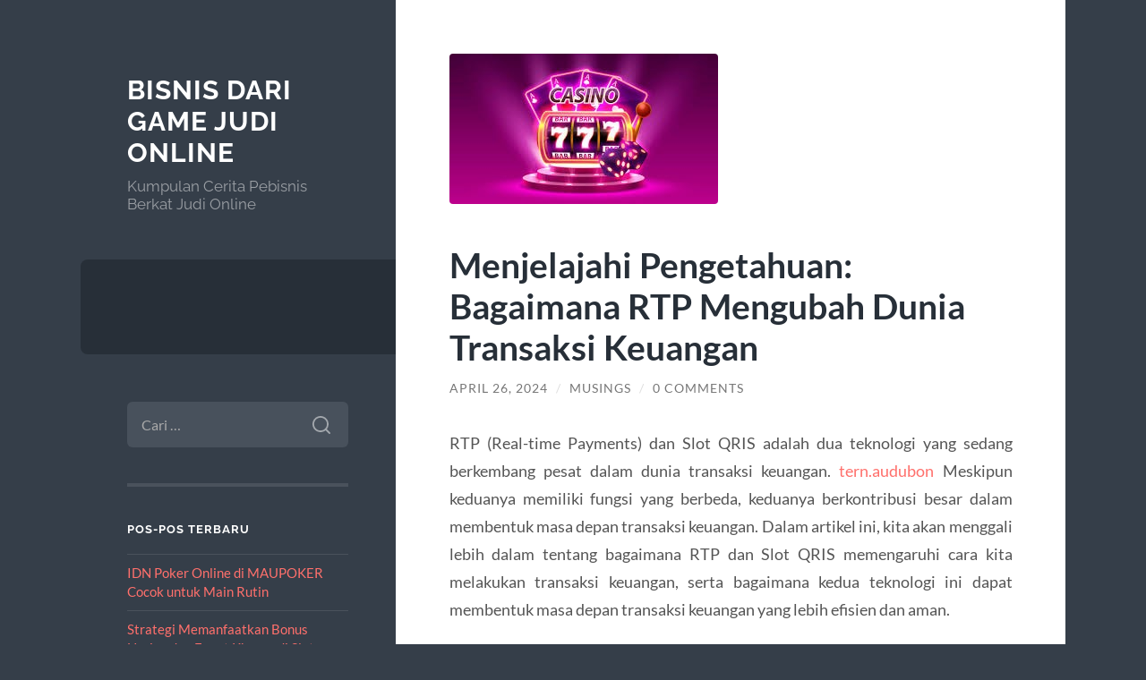

--- FILE ---
content_type: text/html; charset=UTF-8
request_url: https://www.lovestarz.com/menjelajahi-pengetahuan-bagaimana-rtp-mengubah-dunia-transaksi-keuangan/
body_size: 9464
content:
<!DOCTYPE html>

<html lang="id">

	<head>

		<meta charset="UTF-8">
		<meta name="viewport" content="width=device-width, initial-scale=1.0" >

		<link rel="profile" href="https://gmpg.org/xfn/11">

		<meta name='robots' content='index, follow, max-image-preview:large, max-snippet:-1, max-video-preview:-1' />
	<style>img:is([sizes="auto" i], [sizes^="auto," i]) { contain-intrinsic-size: 3000px 1500px }</style>
	
	<!-- This site is optimized with the Yoast SEO plugin v26.8 - https://yoast.com/product/yoast-seo-wordpress/ -->
	<title>Menjelajahi Pengetahuan: Bagaimana RTP Mengubah Dunia Transaksi Keuangan &#171; Bisnis Dari Game Judi Online</title>
	<link rel="canonical" href="https://www.lovestarz.com/menjelajahi-pengetahuan-bagaimana-rtp-mengubah-dunia-transaksi-keuangan/" />
	<meta property="og:locale" content="id_ID" />
	<meta property="og:type" content="article" />
	<meta property="og:title" content="Menjelajahi Pengetahuan: Bagaimana RTP Mengubah Dunia Transaksi Keuangan &#171; Bisnis Dari Game Judi Online" />
	<meta property="og:description" content="RTP (Real-time Payments) dan Slot QRIS adalah dua teknologi yang sedang berkembang pesat dalam dunia transaksi keuangan. tern.audubon Meskipun keduanya memiliki fungsi yang berbeda, keduanya berkontribusi besar dalam membentuk masa depan transaksi keuangan. Dalam artikel ini, kita akan menggali lebih dalam tentang bagaimana RTP dan Slot QRIS memengaruhi cara kita melakukan transaksi keuangan, serta bagaimana kedua [&hellip;]" />
	<meta property="og:url" content="https://www.lovestarz.com/menjelajahi-pengetahuan-bagaimana-rtp-mengubah-dunia-transaksi-keuangan/" />
	<meta property="og:site_name" content="Bisnis Dari Game Judi Online" />
	<meta property="article:published_time" content="2024-04-26T12:48:12+00:00" />
	<meta property="og:image" content="https://www.lovestarz.com/wp-content/uploads/2024/04/download-7_11zon-3.jpg" />
	<meta property="og:image:width" content="300" />
	<meta property="og:image:height" content="168" />
	<meta property="og:image:type" content="image/jpeg" />
	<meta name="author" content="Musings" />
	<meta name="twitter:card" content="summary_large_image" />
	<meta name="twitter:label1" content="Ditulis oleh" />
	<meta name="twitter:data1" content="Musings" />
	<meta name="twitter:label2" content="Estimasi waktu membaca" />
	<meta name="twitter:data2" content="4 menit" />
	<script type="application/ld+json" class="yoast-schema-graph">{"@context":"https://schema.org","@graph":[{"@type":"Article","@id":"https://www.lovestarz.com/menjelajahi-pengetahuan-bagaimana-rtp-mengubah-dunia-transaksi-keuangan/#article","isPartOf":{"@id":"https://www.lovestarz.com/menjelajahi-pengetahuan-bagaimana-rtp-mengubah-dunia-transaksi-keuangan/"},"author":{"name":"Musings","@id":"https://www.lovestarz.com/#/schema/person/f165535ac94b1f87639826e6ad3cdefa"},"headline":"Menjelajahi Pengetahuan: Bagaimana RTP Mengubah Dunia Transaksi Keuangan","datePublished":"2024-04-26T12:48:12+00:00","mainEntityOfPage":{"@id":"https://www.lovestarz.com/menjelajahi-pengetahuan-bagaimana-rtp-mengubah-dunia-transaksi-keuangan/"},"wordCount":569,"commentCount":0,"image":{"@id":"https://www.lovestarz.com/menjelajahi-pengetahuan-bagaimana-rtp-mengubah-dunia-transaksi-keuangan/#primaryimage"},"thumbnailUrl":"https://www.lovestarz.com/wp-content/uploads/2024/04/download-7_11zon-3.jpg","keywords":["Login Olympus1000","Member Olympus1000","olympus 1000","Olympus Slot","olympus1000"],"articleSection":["Slot"],"inLanguage":"id","potentialAction":[{"@type":"CommentAction","name":"Comment","target":["https://www.lovestarz.com/menjelajahi-pengetahuan-bagaimana-rtp-mengubah-dunia-transaksi-keuangan/#respond"]}]},{"@type":"WebPage","@id":"https://www.lovestarz.com/menjelajahi-pengetahuan-bagaimana-rtp-mengubah-dunia-transaksi-keuangan/","url":"https://www.lovestarz.com/menjelajahi-pengetahuan-bagaimana-rtp-mengubah-dunia-transaksi-keuangan/","name":"Menjelajahi Pengetahuan: Bagaimana RTP Mengubah Dunia Transaksi Keuangan &#171; Bisnis Dari Game Judi Online","isPartOf":{"@id":"https://www.lovestarz.com/#website"},"primaryImageOfPage":{"@id":"https://www.lovestarz.com/menjelajahi-pengetahuan-bagaimana-rtp-mengubah-dunia-transaksi-keuangan/#primaryimage"},"image":{"@id":"https://www.lovestarz.com/menjelajahi-pengetahuan-bagaimana-rtp-mengubah-dunia-transaksi-keuangan/#primaryimage"},"thumbnailUrl":"https://www.lovestarz.com/wp-content/uploads/2024/04/download-7_11zon-3.jpg","datePublished":"2024-04-26T12:48:12+00:00","author":{"@id":"https://www.lovestarz.com/#/schema/person/f165535ac94b1f87639826e6ad3cdefa"},"breadcrumb":{"@id":"https://www.lovestarz.com/menjelajahi-pengetahuan-bagaimana-rtp-mengubah-dunia-transaksi-keuangan/#breadcrumb"},"inLanguage":"id","potentialAction":[{"@type":"ReadAction","target":["https://www.lovestarz.com/menjelajahi-pengetahuan-bagaimana-rtp-mengubah-dunia-transaksi-keuangan/"]}]},{"@type":"ImageObject","inLanguage":"id","@id":"https://www.lovestarz.com/menjelajahi-pengetahuan-bagaimana-rtp-mengubah-dunia-transaksi-keuangan/#primaryimage","url":"https://www.lovestarz.com/wp-content/uploads/2024/04/download-7_11zon-3.jpg","contentUrl":"https://www.lovestarz.com/wp-content/uploads/2024/04/download-7_11zon-3.jpg","width":300,"height":168},{"@type":"BreadcrumbList","@id":"https://www.lovestarz.com/menjelajahi-pengetahuan-bagaimana-rtp-mengubah-dunia-transaksi-keuangan/#breadcrumb","itemListElement":[{"@type":"ListItem","position":1,"name":"Home","item":"https://www.lovestarz.com/"},{"@type":"ListItem","position":2,"name":"Menjelajahi Pengetahuan: Bagaimana RTP Mengubah Dunia Transaksi Keuangan"}]},{"@type":"WebSite","@id":"https://www.lovestarz.com/#website","url":"https://www.lovestarz.com/","name":"Bisnis Dari Game Judi Online","description":"Kumpulan Cerita Pebisnis Berkat Judi Online","potentialAction":[{"@type":"SearchAction","target":{"@type":"EntryPoint","urlTemplate":"https://www.lovestarz.com/?s={search_term_string}"},"query-input":{"@type":"PropertyValueSpecification","valueRequired":true,"valueName":"search_term_string"}}],"inLanguage":"id"},{"@type":"Person","@id":"https://www.lovestarz.com/#/schema/person/f165535ac94b1f87639826e6ad3cdefa","name":"Musings","image":{"@type":"ImageObject","inLanguage":"id","@id":"https://www.lovestarz.com/#/schema/person/image/","url":"https://secure.gravatar.com/avatar/1018f6c91f3bc21f27f4e7cc7f6687f15808cf62533db0a72c1aafae0889079e?s=96&d=mm&r=g","contentUrl":"https://secure.gravatar.com/avatar/1018f6c91f3bc21f27f4e7cc7f6687f15808cf62533db0a72c1aafae0889079e?s=96&d=mm&r=g","caption":"Musings"},"sameAs":["https://www.lovestarz.com"],"url":"https://www.lovestarz.com/author/musings/"}]}</script>
	<!-- / Yoast SEO plugin. -->


<link rel="alternate" type="application/rss+xml" title="Bisnis Dari Game Judi Online &raquo; Feed" href="https://www.lovestarz.com/feed/" />
<link rel="alternate" type="application/rss+xml" title="Bisnis Dari Game Judi Online &raquo; Umpan Komentar" href="https://www.lovestarz.com/comments/feed/" />
<link rel="alternate" type="application/rss+xml" title="Bisnis Dari Game Judi Online &raquo; Menjelajahi Pengetahuan: Bagaimana RTP Mengubah Dunia Transaksi Keuangan Umpan Komentar" href="https://www.lovestarz.com/menjelajahi-pengetahuan-bagaimana-rtp-mengubah-dunia-transaksi-keuangan/feed/" />
<script type="text/javascript">
/* <![CDATA[ */
window._wpemojiSettings = {"baseUrl":"https:\/\/s.w.org\/images\/core\/emoji\/16.0.1\/72x72\/","ext":".png","svgUrl":"https:\/\/s.w.org\/images\/core\/emoji\/16.0.1\/svg\/","svgExt":".svg","source":{"concatemoji":"https:\/\/www.lovestarz.com\/wp-includes\/js\/wp-emoji-release.min.js?ver=6.8.3"}};
/*! This file is auto-generated */
!function(s,n){var o,i,e;function c(e){try{var t={supportTests:e,timestamp:(new Date).valueOf()};sessionStorage.setItem(o,JSON.stringify(t))}catch(e){}}function p(e,t,n){e.clearRect(0,0,e.canvas.width,e.canvas.height),e.fillText(t,0,0);var t=new Uint32Array(e.getImageData(0,0,e.canvas.width,e.canvas.height).data),a=(e.clearRect(0,0,e.canvas.width,e.canvas.height),e.fillText(n,0,0),new Uint32Array(e.getImageData(0,0,e.canvas.width,e.canvas.height).data));return t.every(function(e,t){return e===a[t]})}function u(e,t){e.clearRect(0,0,e.canvas.width,e.canvas.height),e.fillText(t,0,0);for(var n=e.getImageData(16,16,1,1),a=0;a<n.data.length;a++)if(0!==n.data[a])return!1;return!0}function f(e,t,n,a){switch(t){case"flag":return n(e,"\ud83c\udff3\ufe0f\u200d\u26a7\ufe0f","\ud83c\udff3\ufe0f\u200b\u26a7\ufe0f")?!1:!n(e,"\ud83c\udde8\ud83c\uddf6","\ud83c\udde8\u200b\ud83c\uddf6")&&!n(e,"\ud83c\udff4\udb40\udc67\udb40\udc62\udb40\udc65\udb40\udc6e\udb40\udc67\udb40\udc7f","\ud83c\udff4\u200b\udb40\udc67\u200b\udb40\udc62\u200b\udb40\udc65\u200b\udb40\udc6e\u200b\udb40\udc67\u200b\udb40\udc7f");case"emoji":return!a(e,"\ud83e\udedf")}return!1}function g(e,t,n,a){var r="undefined"!=typeof WorkerGlobalScope&&self instanceof WorkerGlobalScope?new OffscreenCanvas(300,150):s.createElement("canvas"),o=r.getContext("2d",{willReadFrequently:!0}),i=(o.textBaseline="top",o.font="600 32px Arial",{});return e.forEach(function(e){i[e]=t(o,e,n,a)}),i}function t(e){var t=s.createElement("script");t.src=e,t.defer=!0,s.head.appendChild(t)}"undefined"!=typeof Promise&&(o="wpEmojiSettingsSupports",i=["flag","emoji"],n.supports={everything:!0,everythingExceptFlag:!0},e=new Promise(function(e){s.addEventListener("DOMContentLoaded",e,{once:!0})}),new Promise(function(t){var n=function(){try{var e=JSON.parse(sessionStorage.getItem(o));if("object"==typeof e&&"number"==typeof e.timestamp&&(new Date).valueOf()<e.timestamp+604800&&"object"==typeof e.supportTests)return e.supportTests}catch(e){}return null}();if(!n){if("undefined"!=typeof Worker&&"undefined"!=typeof OffscreenCanvas&&"undefined"!=typeof URL&&URL.createObjectURL&&"undefined"!=typeof Blob)try{var e="postMessage("+g.toString()+"("+[JSON.stringify(i),f.toString(),p.toString(),u.toString()].join(",")+"));",a=new Blob([e],{type:"text/javascript"}),r=new Worker(URL.createObjectURL(a),{name:"wpTestEmojiSupports"});return void(r.onmessage=function(e){c(n=e.data),r.terminate(),t(n)})}catch(e){}c(n=g(i,f,p,u))}t(n)}).then(function(e){for(var t in e)n.supports[t]=e[t],n.supports.everything=n.supports.everything&&n.supports[t],"flag"!==t&&(n.supports.everythingExceptFlag=n.supports.everythingExceptFlag&&n.supports[t]);n.supports.everythingExceptFlag=n.supports.everythingExceptFlag&&!n.supports.flag,n.DOMReady=!1,n.readyCallback=function(){n.DOMReady=!0}}).then(function(){return e}).then(function(){var e;n.supports.everything||(n.readyCallback(),(e=n.source||{}).concatemoji?t(e.concatemoji):e.wpemoji&&e.twemoji&&(t(e.twemoji),t(e.wpemoji)))}))}((window,document),window._wpemojiSettings);
/* ]]> */
</script>
<style id='wp-emoji-styles-inline-css' type='text/css'>

	img.wp-smiley, img.emoji {
		display: inline !important;
		border: none !important;
		box-shadow: none !important;
		height: 1em !important;
		width: 1em !important;
		margin: 0 0.07em !important;
		vertical-align: -0.1em !important;
		background: none !important;
		padding: 0 !important;
	}
</style>
<link rel='stylesheet' id='wp-block-library-css' href='https://www.lovestarz.com/wp-includes/css/dist/block-library/style.min.css?ver=6.8.3' type='text/css' media='all' />
<style id='classic-theme-styles-inline-css' type='text/css'>
/*! This file is auto-generated */
.wp-block-button__link{color:#fff;background-color:#32373c;border-radius:9999px;box-shadow:none;text-decoration:none;padding:calc(.667em + 2px) calc(1.333em + 2px);font-size:1.125em}.wp-block-file__button{background:#32373c;color:#fff;text-decoration:none}
</style>
<style id='global-styles-inline-css' type='text/css'>
:root{--wp--preset--aspect-ratio--square: 1;--wp--preset--aspect-ratio--4-3: 4/3;--wp--preset--aspect-ratio--3-4: 3/4;--wp--preset--aspect-ratio--3-2: 3/2;--wp--preset--aspect-ratio--2-3: 2/3;--wp--preset--aspect-ratio--16-9: 16/9;--wp--preset--aspect-ratio--9-16: 9/16;--wp--preset--color--black: #272F38;--wp--preset--color--cyan-bluish-gray: #abb8c3;--wp--preset--color--white: #fff;--wp--preset--color--pale-pink: #f78da7;--wp--preset--color--vivid-red: #cf2e2e;--wp--preset--color--luminous-vivid-orange: #ff6900;--wp--preset--color--luminous-vivid-amber: #fcb900;--wp--preset--color--light-green-cyan: #7bdcb5;--wp--preset--color--vivid-green-cyan: #00d084;--wp--preset--color--pale-cyan-blue: #8ed1fc;--wp--preset--color--vivid-cyan-blue: #0693e3;--wp--preset--color--vivid-purple: #9b51e0;--wp--preset--color--accent: #FF706C;--wp--preset--color--dark-gray: #444;--wp--preset--color--medium-gray: #666;--wp--preset--color--light-gray: #888;--wp--preset--gradient--vivid-cyan-blue-to-vivid-purple: linear-gradient(135deg,rgba(6,147,227,1) 0%,rgb(155,81,224) 100%);--wp--preset--gradient--light-green-cyan-to-vivid-green-cyan: linear-gradient(135deg,rgb(122,220,180) 0%,rgb(0,208,130) 100%);--wp--preset--gradient--luminous-vivid-amber-to-luminous-vivid-orange: linear-gradient(135deg,rgba(252,185,0,1) 0%,rgba(255,105,0,1) 100%);--wp--preset--gradient--luminous-vivid-orange-to-vivid-red: linear-gradient(135deg,rgba(255,105,0,1) 0%,rgb(207,46,46) 100%);--wp--preset--gradient--very-light-gray-to-cyan-bluish-gray: linear-gradient(135deg,rgb(238,238,238) 0%,rgb(169,184,195) 100%);--wp--preset--gradient--cool-to-warm-spectrum: linear-gradient(135deg,rgb(74,234,220) 0%,rgb(151,120,209) 20%,rgb(207,42,186) 40%,rgb(238,44,130) 60%,rgb(251,105,98) 80%,rgb(254,248,76) 100%);--wp--preset--gradient--blush-light-purple: linear-gradient(135deg,rgb(255,206,236) 0%,rgb(152,150,240) 100%);--wp--preset--gradient--blush-bordeaux: linear-gradient(135deg,rgb(254,205,165) 0%,rgb(254,45,45) 50%,rgb(107,0,62) 100%);--wp--preset--gradient--luminous-dusk: linear-gradient(135deg,rgb(255,203,112) 0%,rgb(199,81,192) 50%,rgb(65,88,208) 100%);--wp--preset--gradient--pale-ocean: linear-gradient(135deg,rgb(255,245,203) 0%,rgb(182,227,212) 50%,rgb(51,167,181) 100%);--wp--preset--gradient--electric-grass: linear-gradient(135deg,rgb(202,248,128) 0%,rgb(113,206,126) 100%);--wp--preset--gradient--midnight: linear-gradient(135deg,rgb(2,3,129) 0%,rgb(40,116,252) 100%);--wp--preset--font-size--small: 16px;--wp--preset--font-size--medium: 20px;--wp--preset--font-size--large: 24px;--wp--preset--font-size--x-large: 42px;--wp--preset--font-size--regular: 18px;--wp--preset--font-size--larger: 32px;--wp--preset--spacing--20: 0.44rem;--wp--preset--spacing--30: 0.67rem;--wp--preset--spacing--40: 1rem;--wp--preset--spacing--50: 1.5rem;--wp--preset--spacing--60: 2.25rem;--wp--preset--spacing--70: 3.38rem;--wp--preset--spacing--80: 5.06rem;--wp--preset--shadow--natural: 6px 6px 9px rgba(0, 0, 0, 0.2);--wp--preset--shadow--deep: 12px 12px 50px rgba(0, 0, 0, 0.4);--wp--preset--shadow--sharp: 6px 6px 0px rgba(0, 0, 0, 0.2);--wp--preset--shadow--outlined: 6px 6px 0px -3px rgba(255, 255, 255, 1), 6px 6px rgba(0, 0, 0, 1);--wp--preset--shadow--crisp: 6px 6px 0px rgba(0, 0, 0, 1);}:where(.is-layout-flex){gap: 0.5em;}:where(.is-layout-grid){gap: 0.5em;}body .is-layout-flex{display: flex;}.is-layout-flex{flex-wrap: wrap;align-items: center;}.is-layout-flex > :is(*, div){margin: 0;}body .is-layout-grid{display: grid;}.is-layout-grid > :is(*, div){margin: 0;}:where(.wp-block-columns.is-layout-flex){gap: 2em;}:where(.wp-block-columns.is-layout-grid){gap: 2em;}:where(.wp-block-post-template.is-layout-flex){gap: 1.25em;}:where(.wp-block-post-template.is-layout-grid){gap: 1.25em;}.has-black-color{color: var(--wp--preset--color--black) !important;}.has-cyan-bluish-gray-color{color: var(--wp--preset--color--cyan-bluish-gray) !important;}.has-white-color{color: var(--wp--preset--color--white) !important;}.has-pale-pink-color{color: var(--wp--preset--color--pale-pink) !important;}.has-vivid-red-color{color: var(--wp--preset--color--vivid-red) !important;}.has-luminous-vivid-orange-color{color: var(--wp--preset--color--luminous-vivid-orange) !important;}.has-luminous-vivid-amber-color{color: var(--wp--preset--color--luminous-vivid-amber) !important;}.has-light-green-cyan-color{color: var(--wp--preset--color--light-green-cyan) !important;}.has-vivid-green-cyan-color{color: var(--wp--preset--color--vivid-green-cyan) !important;}.has-pale-cyan-blue-color{color: var(--wp--preset--color--pale-cyan-blue) !important;}.has-vivid-cyan-blue-color{color: var(--wp--preset--color--vivid-cyan-blue) !important;}.has-vivid-purple-color{color: var(--wp--preset--color--vivid-purple) !important;}.has-black-background-color{background-color: var(--wp--preset--color--black) !important;}.has-cyan-bluish-gray-background-color{background-color: var(--wp--preset--color--cyan-bluish-gray) !important;}.has-white-background-color{background-color: var(--wp--preset--color--white) !important;}.has-pale-pink-background-color{background-color: var(--wp--preset--color--pale-pink) !important;}.has-vivid-red-background-color{background-color: var(--wp--preset--color--vivid-red) !important;}.has-luminous-vivid-orange-background-color{background-color: var(--wp--preset--color--luminous-vivid-orange) !important;}.has-luminous-vivid-amber-background-color{background-color: var(--wp--preset--color--luminous-vivid-amber) !important;}.has-light-green-cyan-background-color{background-color: var(--wp--preset--color--light-green-cyan) !important;}.has-vivid-green-cyan-background-color{background-color: var(--wp--preset--color--vivid-green-cyan) !important;}.has-pale-cyan-blue-background-color{background-color: var(--wp--preset--color--pale-cyan-blue) !important;}.has-vivid-cyan-blue-background-color{background-color: var(--wp--preset--color--vivid-cyan-blue) !important;}.has-vivid-purple-background-color{background-color: var(--wp--preset--color--vivid-purple) !important;}.has-black-border-color{border-color: var(--wp--preset--color--black) !important;}.has-cyan-bluish-gray-border-color{border-color: var(--wp--preset--color--cyan-bluish-gray) !important;}.has-white-border-color{border-color: var(--wp--preset--color--white) !important;}.has-pale-pink-border-color{border-color: var(--wp--preset--color--pale-pink) !important;}.has-vivid-red-border-color{border-color: var(--wp--preset--color--vivid-red) !important;}.has-luminous-vivid-orange-border-color{border-color: var(--wp--preset--color--luminous-vivid-orange) !important;}.has-luminous-vivid-amber-border-color{border-color: var(--wp--preset--color--luminous-vivid-amber) !important;}.has-light-green-cyan-border-color{border-color: var(--wp--preset--color--light-green-cyan) !important;}.has-vivid-green-cyan-border-color{border-color: var(--wp--preset--color--vivid-green-cyan) !important;}.has-pale-cyan-blue-border-color{border-color: var(--wp--preset--color--pale-cyan-blue) !important;}.has-vivid-cyan-blue-border-color{border-color: var(--wp--preset--color--vivid-cyan-blue) !important;}.has-vivid-purple-border-color{border-color: var(--wp--preset--color--vivid-purple) !important;}.has-vivid-cyan-blue-to-vivid-purple-gradient-background{background: var(--wp--preset--gradient--vivid-cyan-blue-to-vivid-purple) !important;}.has-light-green-cyan-to-vivid-green-cyan-gradient-background{background: var(--wp--preset--gradient--light-green-cyan-to-vivid-green-cyan) !important;}.has-luminous-vivid-amber-to-luminous-vivid-orange-gradient-background{background: var(--wp--preset--gradient--luminous-vivid-amber-to-luminous-vivid-orange) !important;}.has-luminous-vivid-orange-to-vivid-red-gradient-background{background: var(--wp--preset--gradient--luminous-vivid-orange-to-vivid-red) !important;}.has-very-light-gray-to-cyan-bluish-gray-gradient-background{background: var(--wp--preset--gradient--very-light-gray-to-cyan-bluish-gray) !important;}.has-cool-to-warm-spectrum-gradient-background{background: var(--wp--preset--gradient--cool-to-warm-spectrum) !important;}.has-blush-light-purple-gradient-background{background: var(--wp--preset--gradient--blush-light-purple) !important;}.has-blush-bordeaux-gradient-background{background: var(--wp--preset--gradient--blush-bordeaux) !important;}.has-luminous-dusk-gradient-background{background: var(--wp--preset--gradient--luminous-dusk) !important;}.has-pale-ocean-gradient-background{background: var(--wp--preset--gradient--pale-ocean) !important;}.has-electric-grass-gradient-background{background: var(--wp--preset--gradient--electric-grass) !important;}.has-midnight-gradient-background{background: var(--wp--preset--gradient--midnight) !important;}.has-small-font-size{font-size: var(--wp--preset--font-size--small) !important;}.has-medium-font-size{font-size: var(--wp--preset--font-size--medium) !important;}.has-large-font-size{font-size: var(--wp--preset--font-size--large) !important;}.has-x-large-font-size{font-size: var(--wp--preset--font-size--x-large) !important;}
:where(.wp-block-post-template.is-layout-flex){gap: 1.25em;}:where(.wp-block-post-template.is-layout-grid){gap: 1.25em;}
:where(.wp-block-columns.is-layout-flex){gap: 2em;}:where(.wp-block-columns.is-layout-grid){gap: 2em;}
:root :where(.wp-block-pullquote){font-size: 1.5em;line-height: 1.6;}
</style>
<link rel='stylesheet' id='wilson_fonts-css' href='https://www.lovestarz.com/wp-content/themes/wilson/assets/css/fonts.css?ver=6.8.3' type='text/css' media='all' />
<link rel='stylesheet' id='wilson_style-css' href='https://www.lovestarz.com/wp-content/themes/wilson/style.css?ver=2.1.3' type='text/css' media='all' />
<script type="text/javascript" src="https://www.lovestarz.com/wp-includes/js/jquery/jquery.min.js?ver=3.7.1" id="jquery-core-js"></script>
<script type="text/javascript" src="https://www.lovestarz.com/wp-includes/js/jquery/jquery-migrate.min.js?ver=3.4.1" id="jquery-migrate-js"></script>
<script type="text/javascript" src="https://www.lovestarz.com/wp-content/themes/wilson/assets/js/global.js?ver=2.1.3" id="wilson_global-js"></script>
<link rel="https://api.w.org/" href="https://www.lovestarz.com/wp-json/" /><link rel="alternate" title="JSON" type="application/json" href="https://www.lovestarz.com/wp-json/wp/v2/posts/1343" /><link rel="EditURI" type="application/rsd+xml" title="RSD" href="https://www.lovestarz.com/xmlrpc.php?rsd" />
<meta name="generator" content="WordPress 6.8.3" />
<link rel='shortlink' href='https://www.lovestarz.com/?p=1343' />
<link rel="alternate" title="oEmbed (JSON)" type="application/json+oembed" href="https://www.lovestarz.com/wp-json/oembed/1.0/embed?url=https%3A%2F%2Fwww.lovestarz.com%2Fmenjelajahi-pengetahuan-bagaimana-rtp-mengubah-dunia-transaksi-keuangan%2F" />
<link rel="alternate" title="oEmbed (XML)" type="text/xml+oembed" href="https://www.lovestarz.com/wp-json/oembed/1.0/embed?url=https%3A%2F%2Fwww.lovestarz.com%2Fmenjelajahi-pengetahuan-bagaimana-rtp-mengubah-dunia-transaksi-keuangan%2F&#038;format=xml" />

	</head>
	
	<body class="wp-singular post-template-default single single-post postid-1343 single-format-standard wp-theme-wilson">

		
		<a class="skip-link button" href="#site-content">Skip to the content</a>
	
		<div class="wrapper">
	
			<header class="sidebar" id="site-header">
							
				<div class="blog-header">

									
						<div class="blog-info">
						
															<div class="blog-title">
									<a href="https://www.lovestarz.com" rel="home">Bisnis Dari Game Judi Online</a>
								</div>
														
															<p class="blog-description">Kumpulan Cerita Pebisnis Berkat Judi Online</p>
													
						</div><!-- .blog-info -->
						
					
				</div><!-- .blog-header -->
				
				<div class="nav-toggle toggle">
				
					<p>
						<span class="show">Show menu</span>
						<span class="hide">Hide menu</span>
					</p>
				
					<div class="bars">
							
						<div class="bar"></div>
						<div class="bar"></div>
						<div class="bar"></div>
						
						<div class="clear"></div>
						
					</div><!-- .bars -->
				
				</div><!-- .nav-toggle -->
				
				<div class="blog-menu">
			
					<ul class="navigation">
					
																		
					</ul><!-- .navigation -->
				</div><!-- .blog-menu -->
				
				<div class="mobile-menu">
						 
					<ul class="navigation">
					
												
					</ul>
					 
				</div><!-- .mobile-menu -->
				
				
					<div class="widgets" role="complementary">
					
						<div id="search-2" class="widget widget_search"><div class="widget-content"><form role="search" method="get" class="search-form" action="https://www.lovestarz.com/">
				<label>
					<span class="screen-reader-text">Cari untuk:</span>
					<input type="search" class="search-field" placeholder="Cari &hellip;" value="" name="s" />
				</label>
				<input type="submit" class="search-submit" value="Cari" />
			</form></div></div>
		<div id="recent-posts-2" class="widget widget_recent_entries"><div class="widget-content">
		<h3 class="widget-title">Pos-pos Terbaru</h3>
		<ul>
											<li>
					<a href="https://www.lovestarz.com/idn-poker-online-di-maupoker-cocok-untuk-main-rutin/">IDN Poker Online di MAUPOKER Cocok untuk Main Rutin</a>
									</li>
											<li>
					<a href="https://www.lovestarz.com/strategi-memanfaatkan-bonus-harian-dan-event-khusus-di-slot-gacor/">Strategi Memanfaatkan Bonus Harian dan Event Khusus di Slot Gacor</a>
									</li>
											<li>
					<a href="https://www.lovestarz.com/airbet88-vs-situs-slot-lain-apa-yang-membuatnya-lebih-gacor/">Airbet88 vs Situs Slot Lain: Apa yang Membuatnya Lebih Gacor?</a>
									</li>
											<li>
					<a href="https://www.lovestarz.com/cara-kontrol-emosi-saat-bermain-mahjong-ways-agar-tidak-buyar/">Cara Kontrol Emosi Saat Bermain Mahjong Ways Agar Tidak Buyar</a>
									</li>
											<li>
					<a href="https://www.lovestarz.com/mapan99-pola-stabil-scatter-mengalir/">MAPAN99: Pola Stabil &#038; Scatter Mengalir</a>
									</li>
					</ul>

		</div></div><div id="archives-2" class="widget widget_archive"><div class="widget-content"><h3 class="widget-title">Arsip</h3>
			<ul>
					<li><a href='https://www.lovestarz.com/2026/01/'>Januari 2026</a></li>
	<li><a href='https://www.lovestarz.com/2025/12/'>Desember 2025</a></li>
	<li><a href='https://www.lovestarz.com/2025/11/'>November 2025</a></li>
	<li><a href='https://www.lovestarz.com/2025/10/'>Oktober 2025</a></li>
	<li><a href='https://www.lovestarz.com/2025/08/'>Agustus 2025</a></li>
	<li><a href='https://www.lovestarz.com/2025/07/'>Juli 2025</a></li>
	<li><a href='https://www.lovestarz.com/2025/05/'>Mei 2025</a></li>
	<li><a href='https://www.lovestarz.com/2025/04/'>April 2025</a></li>
	<li><a href='https://www.lovestarz.com/2025/03/'>Maret 2025</a></li>
	<li><a href='https://www.lovestarz.com/2025/02/'>Februari 2025</a></li>
	<li><a href='https://www.lovestarz.com/2025/01/'>Januari 2025</a></li>
	<li><a href='https://www.lovestarz.com/2024/10/'>Oktober 2024</a></li>
	<li><a href='https://www.lovestarz.com/2024/09/'>September 2024</a></li>
	<li><a href='https://www.lovestarz.com/2024/08/'>Agustus 2024</a></li>
	<li><a href='https://www.lovestarz.com/2024/07/'>Juli 2024</a></li>
	<li><a href='https://www.lovestarz.com/2024/06/'>Juni 2024</a></li>
	<li><a href='https://www.lovestarz.com/2024/05/'>Mei 2024</a></li>
	<li><a href='https://www.lovestarz.com/2024/04/'>April 2024</a></li>
	<li><a href='https://www.lovestarz.com/2024/03/'>Maret 2024</a></li>
	<li><a href='https://www.lovestarz.com/2024/02/'>Februari 2024</a></li>
	<li><a href='https://www.lovestarz.com/2024/01/'>Januari 2024</a></li>
	<li><a href='https://www.lovestarz.com/2023/12/'>Desember 2023</a></li>
	<li><a href='https://www.lovestarz.com/2023/11/'>November 2023</a></li>
	<li><a href='https://www.lovestarz.com/2023/10/'>Oktober 2023</a></li>
	<li><a href='https://www.lovestarz.com/2023/09/'>September 2023</a></li>
	<li><a href='https://www.lovestarz.com/2023/08/'>Agustus 2023</a></li>
	<li><a href='https://www.lovestarz.com/2023/07/'>Juli 2023</a></li>
	<li><a href='https://www.lovestarz.com/2023/06/'>Juni 2023</a></li>
	<li><a href='https://www.lovestarz.com/2023/05/'>Mei 2023</a></li>
	<li><a href='https://www.lovestarz.com/2023/04/'>April 2023</a></li>
	<li><a href='https://www.lovestarz.com/2023/03/'>Maret 2023</a></li>
	<li><a href='https://www.lovestarz.com/2023/02/'>Februari 2023</a></li>
	<li><a href='https://www.lovestarz.com/2023/01/'>Januari 2023</a></li>
	<li><a href='https://www.lovestarz.com/2022/12/'>Desember 2022</a></li>
	<li><a href='https://www.lovestarz.com/2022/11/'>November 2022</a></li>
	<li><a href='https://www.lovestarz.com/2022/06/'>Juni 2022</a></li>
	<li><a href='https://www.lovestarz.com/2022/03/'>Maret 2022</a></li>
	<li><a href='https://www.lovestarz.com/2022/02/'>Februari 2022</a></li>
	<li><a href='https://www.lovestarz.com/2022/01/'>Januari 2022</a></li>
	<li><a href='https://www.lovestarz.com/2021/11/'>November 2021</a></li>
	<li><a href='https://www.lovestarz.com/2021/10/'>Oktober 2021</a></li>
	<li><a href='https://www.lovestarz.com/2021/09/'>September 2021</a></li>
	<li><a href='https://www.lovestarz.com/2021/04/'>April 2021</a></li>
	<li><a href='https://www.lovestarz.com/2021/03/'>Maret 2021</a></li>
	<li><a href='https://www.lovestarz.com/2021/02/'>Februari 2021</a></li>
	<li><a href='https://www.lovestarz.com/2021/01/'>Januari 2021</a></li>
	<li><a href='https://www.lovestarz.com/2020/11/'>November 2020</a></li>
	<li><a href='https://www.lovestarz.com/2020/10/'>Oktober 2020</a></li>
	<li><a href='https://www.lovestarz.com/2020/09/'>September 2020</a></li>
			</ul>

			</div></div><div id="text-2" class="widget widget_text"><div class="widget-content"><h3 class="widget-title">Kunjungi Juga</h3>			<div class="textwidget"></div>
		</div></div>						
					</div><!-- .widgets -->
					
													
			</header><!-- .sidebar -->

			<main class="content" id="site-content">	
		<div class="posts">
	
			<article id="post-1343" class="post-1343 post type-post status-publish format-standard has-post-thumbnail hentry category-slot tag-login-olympus1000 tag-member-olympus1000 tag-olympus-1000 tag-olympus-slot tag-olympus1000">
			
								
					<figure class="featured-media">
						
						<img width="300" height="168" src="https://www.lovestarz.com/wp-content/uploads/2024/04/download-7_11zon-3.jpg" class="attachment-post-thumbnail size-post-thumbnail wp-post-image" alt="" decoding="async" fetchpriority="high" />								
					</figure><!-- .featured-media -->
						
							
				<div class="post-inner">

					<div class="post-header">

						
															<h1 class="post-title">Menjelajahi Pengetahuan: Bagaimana RTP Mengubah Dunia Transaksi Keuangan</h1>
							
						
								
		<div class="post-meta">
		
			<span class="post-date"><a href="https://www.lovestarz.com/menjelajahi-pengetahuan-bagaimana-rtp-mengubah-dunia-transaksi-keuangan/">April 26, 2024</a></span>
			
			<span class="date-sep"> / </span>
				
			<span class="post-author"><a href="https://www.lovestarz.com/author/musings/" title="Pos-pos oleh Musings" rel="author">Musings</a></span>
			
						
				<span class="date-sep"> / </span>
				
				<a href="https://www.lovestarz.com/menjelajahi-pengetahuan-bagaimana-rtp-mengubah-dunia-transaksi-keuangan/#respond"><span class="comment">0 Comments</span></a>			
						
						
												
		</div><!-- .post-meta -->

		
					</div><!-- .post-header -->

					
						<div class="post-content">

							<p style="text-align: justify;">RTP (Real-time Payments) dan Slot QRIS adalah dua teknologi yang sedang berkembang pesat dalam dunia transaksi keuangan. <a href="https://tern.audubon.org/">tern.audubon</a> Meskipun keduanya memiliki fungsi yang berbeda, keduanya berkontribusi besar dalam membentuk masa depan transaksi keuangan. Dalam artikel ini, kita akan menggali lebih dalam tentang bagaimana RTP dan Slot QRIS memengaruhi cara kita melakukan transaksi keuangan, serta bagaimana kedua teknologi ini dapat membentuk masa depan transaksi keuangan yang lebih efisien dan aman.</p>
<h2 style="text-align: justify;">RTP: Membawa Kecepatan dalam Transaksi Keuangan</h2>
<p style="text-align: justify;">RTP, atau Real-time Payments, adalah sistem pembayaran yang memungkinkan transaksi keuangan dilakukan secara langsung dan real-time. Dengan RTP, pengguna tidak perlu menunggu lama untuk proses pembayaran atau transfer uang, karena transaksi dilakukan secara instan. Hal ini membuat RTP menjadi solusi yang efisien bagi transaksi keuangan yang memerlukan kecepatan dan ketepatan waktu.</p>
<p style="text-align: justify;">Keunggulan RTP tidak hanya terletak pada kecepatan transaksi, namun juga pada pengamanan dan akurasi transaksi. Dengan RTP, kesalahan dalam transaksi dapat dihindari, sehingga risiko kerugian akibat kesalahan manusia atau fraud dapat diminimalisir. Hal ini menjadikan RTP sebagai pilihan yang tepat bagi perusahaan atau individu yang mengutamakan keamanan dalam transaksi keuangan.</p>
<h2 style="text-align: justify;">Slot QRIS: Kemudahan dalam Transaksi Berbasis QR Code</h2>
<p style="text-align: justify;">Slot QRIS adalah teknologi pembayaran berbasis QR Code yang semakin populer dalam dunia transaksi keuangan. Dengan Slot QRIS, pengguna dapat melakukan pembayaran hanya dengan memindai QR Code yang terdapat di tempat pembayaran. Slot QRIS memberikan kemudahan bagi pengguna dalam melakukan transaksi, karena pengguna tidak perlu membawa uang tunai atau kartu kredit saat berbelanja.</p>
<p style="text-align: justify;">Kelebihan Slot QRIS juga terletak pada efisiensi dan keamanan transaksi. Dengan Slot QRIS, risiko kehilangan uang tunai atau kartu kredit dapat diminimalisir, karena transaksi dilakukan secara digital. Slot QRIS juga memudahkan pelaku usaha dalam mendapatkan pembayaran dari pelanggan, karena transaksi dapat dilakukan dengan cepat dan mudah melalui QR Code.</p>
<h2 style="text-align: justify;">Masa Depan Transaksi Keuangan: Integrasi Antara RTP dan Slot QRIS</h2>
<p style="text-align: justify;">Dengan perkembangan teknologi yang semakin pesat, integrasi antara RTP dan Slot QRIS menjadi solusi yang ideal dalam membentuk masa depan transaksi keuangan. Dengan RTP, transaksi keuangan dapat dilakukan secara instan dan real-time, sementara dengan Slot QRIS, transaksi dapat dilakukan dengan mudah dan cepat melalui QR Code. Integrasi antara kedua teknologi ini dapat memberikan pengalaman transaksi yang lebih baik bagi pengguna, serta meningkatkan efisiensi dan keamanan transaksi keuangan.</p>
<p style="text-align: justify;">Selain itu, integrasi antara RTP dan Slot QRIS juga dapat memperluas cakupan transaksi keuangan. Dengan RTP, transaksi keuangan dapat dilakukan secara global tanpa batasan wilayah atau waktu, sementara dengan Slot QRIS, transaksi dapat dilakukan dengan mudah dan cepat di berbagai tempat pembayaran. Integrasi antara kedua teknologi ini dapat mempercepat proses digitalisasi transaksi keuangan, sehingga memudahkan pengguna dalam melakukan transaksi di era digital ini.</p>
<h2 style="text-align: justify;">Kesimpulan</h2>
<p style="text-align: justify;">RTP dan Slot QRIS adalah dua teknologi yang memberikan dampak besar dalam dunia transaksi keuangan. <a href="https://auditsocial.world/">slot deposit qris</a> Dengan RTP, transaksi keuangan dapat dilakukan dengan kecepatan dan keamanan yang tinggi, sementara dengan Slot QRIS, transaksi dapat dilakukan dengan mudah dan efisien melalui QR Code. Integrasi antara RTP dan Slot QRIS menjadi solusi yang ideal dalam membentuk masa depan transaksi keuangan yang lebih efisien, aman, dan cepat.</p>
<p style="text-align: justify;">Dengan terus menggali lebih dalam tentang RTP dan Slot QRIS, kita dapat memahami bagaimana kedua teknologi ini dapat mengubah cara kita melakukan transaksi keuangan, serta bagaimana kedua teknologi ini dapat membentuk masa depan transaksi keuangan yang lebih baik. Dengan memanfaatkan potensi dari RTP dan Slot QRIS, kita dapat menciptakan lingkungan transaksi keuangan yang lebih efisien, aman, dan praktis untuk semua pihak yang terlibat dalam ekosistem transaksi keuangan.</p>

						</div><!-- .post-content -->

									
				</div><!-- .post-inner -->

			</article><!-- .post -->

		</div><!-- .posts -->

										
			<div class="post-meta-bottom">

				<div class="post-cat-tags">

					<p class="post-categories"><span>Categories:</span> <a href="https://www.lovestarz.com/category/slot/" rel="category tag">Slot</a></p>

					<p class="post-tags">Tags: <a href="https://www.lovestarz.com/tag/login-olympus1000/" rel="tag">Login Olympus1000</a>, <a href="https://www.lovestarz.com/tag/member-olympus1000/" rel="tag">Member Olympus1000</a>, <a href="https://www.lovestarz.com/tag/olympus-1000/" rel="tag">olympus 1000</a>, <a href="https://www.lovestarz.com/tag/olympus-slot/" rel="tag">Olympus Slot</a>, <a href="https://www.lovestarz.com/tag/olympus1000/" rel="tag">olympus1000</a></p>
				</div><!-- .post-cat-tags -->

				
					<nav class="post-nav archive-nav">

													<a class="post-nav-older" href="https://www.lovestarz.com/meraup-keberuntungan-dengan-bermain-di-situs-slot-server-online-terpercaya/">
								&laquo; Meraup Keberuntungan dengan Bermain di Situs Slot Server Online Terpercaya							</a>
						
													<a class="post-nav-newer" href="https://www.lovestarz.com/bermain-slot-online-dengan-lebih-mudah-di-olympus1000/">
								Bermain Slot Online Dengan Lebih Mudah di Olympus1000 &raquo;							</a>
						
					</nav><!-- .post-nav -->

				
			</div><!-- .post-meta-bottom -->

			
			<footer class="footer section large-padding bg-dark clear" id="site-footer">

			
			<div class="credits">
				
				<p class="credits-left">&copy; 2026 <a href="https://www.lovestarz.com">Bisnis Dari Game Judi Online</a></p>
				
				<p class="credits-right"><span>Theme by <a href="https://andersnoren.se">Anders Nor&eacute;n</a></span> &mdash; <a class="tothetop" href="#site-header">Up &uarr;</a></p>
				
			</div><!-- .credits -->
		
		</footer><!-- #site-footer -->
		
	</main><!-- #site-content -->
	
</div><!-- .wrapper -->

<script type="speculationrules">
{"prefetch":[{"source":"document","where":{"and":[{"href_matches":"\/*"},{"not":{"href_matches":["\/wp-*.php","\/wp-admin\/*","\/wp-content\/uploads\/*","\/wp-content\/*","\/wp-content\/plugins\/*","\/wp-content\/themes\/wilson\/*","\/*\\?(.+)"]}},{"not":{"selector_matches":"a[rel~=\"nofollow\"]"}},{"not":{"selector_matches":".no-prefetch, .no-prefetch a"}}]},"eagerness":"conservative"}]}
</script>
<script type="text/javascript" src="https://www.lovestarz.com/wp-includes/js/comment-reply.min.js?ver=6.8.3" id="comment-reply-js" async="async" data-wp-strategy="async"></script>

<script defer src="https://static.cloudflareinsights.com/beacon.min.js/vcd15cbe7772f49c399c6a5babf22c1241717689176015" integrity="sha512-ZpsOmlRQV6y907TI0dKBHq9Md29nnaEIPlkf84rnaERnq6zvWvPUqr2ft8M1aS28oN72PdrCzSjY4U6VaAw1EQ==" data-cf-beacon='{"version":"2024.11.0","token":"027b39d956a24e3fac1ddbe333aefd82","r":1,"server_timing":{"name":{"cfCacheStatus":true,"cfEdge":true,"cfExtPri":true,"cfL4":true,"cfOrigin":true,"cfSpeedBrain":true},"location_startswith":null}}' crossorigin="anonymous"></script>
</body>
</html>